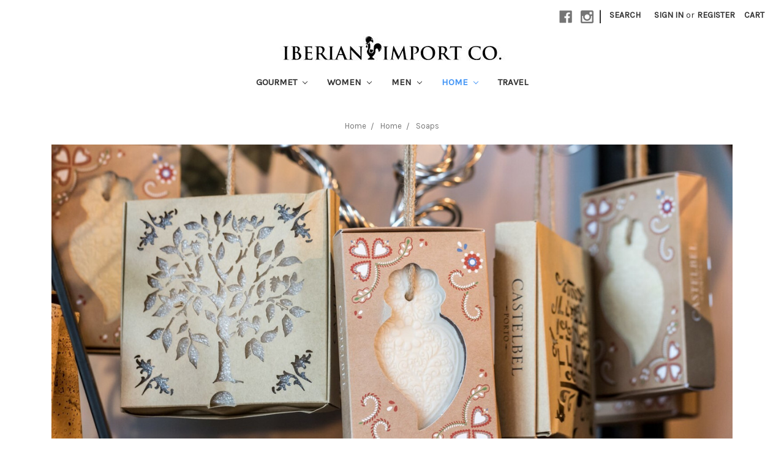

--- FILE ---
content_type: text/html; charset=UTF-8
request_url: https://iberianimportco.com/soaps-2/
body_size: 11134
content:


<!DOCTYPE html>
<html class="no-js" lang="en">
    <head>
        <title>Indulge in Opulence: Discover Imported Soaps for a Lavish Bathing Experience</title>
        <link rel="dns-prefetch preconnect" href="https://cdn11.bigcommerce.com/s-yrnc6lx81h" crossorigin><link rel="dns-prefetch preconnect" href="https://fonts.googleapis.com/" crossorigin><link rel="dns-prefetch preconnect" href="https://fonts.gstatic.com/" crossorigin>
        <meta name="keywords" content="imported soaps,luxury bathing,artisanal soap bars,premium bath products,exotic scents,handcrafted soaps,pampering essentials,international skincare,indulgent cleansing,fine soap collection,curated bath treats,opulent bathing experience,quality bathing bars,unique soap blends,aromatic indulgence,luxurious skincare,bath and body treasures,specialty soap imports"><meta name="description" content="Elevate your daily ritual with our imported soaps. Immerse yourself in luxury with artisanal bars, exotic scents, and pampering essentials. Discover a curated collection for an opulent bathing experience that indulges your senses"><link rel='canonical' href='https://iberianimportco.com/soaps-2/' /><meta name='platform' content='bigcommerce.stencil' />
        
        

        <link href="https://cdn11.bigcommerce.com/s-yrnc6lx81h/product_images/Round%20Rooster%20Final-2%2848x48%29.jpg?t=1544665903" rel="shortcut icon">
        <meta name="viewport" content="width=device-width, initial-scale=1, maximum-scale=1">

        <script>
            // Change document class from no-js to js so we can detect this in css
            document.documentElement.className = document.documentElement.className.replace('no-js', 'js');
        </script>

        <link href="https://fonts.googleapis.com/css?family=Montserrat:400%7COswald:300%7CKarla:400&display=swap" rel="stylesheet">
        <link data-stencil-stylesheet href="https://cdn11.bigcommerce.com/s-yrnc6lx81h/stencil/94311720-e124-0136-68db-5941d0416740/e/cc959070-a9e0-013c-cd9f-3222b985adef/css/theme-4a0a3730-a91f-013c-dfd1-26bc4da0e5c1.css" rel="stylesheet">

        <!-- Start Tracking Code for analytics_facebook -->

<script>
!function(f,b,e,v,n,t,s){if(f.fbq)return;n=f.fbq=function(){n.callMethod?n.callMethod.apply(n,arguments):n.queue.push(arguments)};if(!f._fbq)f._fbq=n;n.push=n;n.loaded=!0;n.version='2.0';n.queue=[];t=b.createElement(e);t.async=!0;t.src=v;s=b.getElementsByTagName(e)[0];s.parentNode.insertBefore(t,s)}(window,document,'script','https://connect.facebook.net/en_US/fbevents.js');

fbq('set', 'autoConfig', 'false', '251379078886944');
fbq('dataProcessingOptions', ['LDU'], 0, 0);
fbq('init', '251379078886944', {"external_id":"fb820363-2af8-409b-ac5d-411edac78cc3"});
fbq('set', 'agent', 'bigcommerce', '251379078886944');

function trackEvents() {
    var pathName = window.location.pathname;

    fbq('track', 'PageView', {}, "");

    // Search events start -- only fire if the shopper lands on the /search.php page
    if (pathName.indexOf('/search.php') === 0 && getUrlParameter('search_query')) {
        fbq('track', 'Search', {
            content_type: 'product_group',
            content_ids: [],
            search_string: getUrlParameter('search_query')
        });
    }
    // Search events end

    // Wishlist events start -- only fire if the shopper attempts to add an item to their wishlist
    if (pathName.indexOf('/wishlist.php') === 0 && getUrlParameter('added_product_id')) {
        fbq('track', 'AddToWishlist', {
            content_type: 'product_group',
            content_ids: []
        });
    }
    // Wishlist events end

    // Lead events start -- only fire if the shopper subscribes to newsletter
    if (pathName.indexOf('/subscribe.php') === 0 && getUrlParameter('result') === 'success') {
        fbq('track', 'Lead', {});
    }
    // Lead events end

    // Registration events start -- only fire if the shopper registers an account
    if (pathName.indexOf('/login.php') === 0 && getUrlParameter('action') === 'account_created') {
        fbq('track', 'CompleteRegistration', {}, "");
    }
    // Registration events end

    

    function getUrlParameter(name) {
        var cleanName = name.replace(/[\[]/, '\[').replace(/[\]]/, '\]');
        var regex = new RegExp('[\?&]' + cleanName + '=([^&#]*)');
        var results = regex.exec(window.location.search);
        return results === null ? '' : decodeURIComponent(results[1].replace(/\+/g, ' '));
    }
}

if (window.addEventListener) {
    window.addEventListener("load", trackEvents, false)
}
</script>
<noscript><img height="1" width="1" style="display:none" alt="null" src="https://www.facebook.com/tr?id=251379078886944&ev=PageView&noscript=1&a=plbigcommerce1.2&eid="/></noscript>

<!-- End Tracking Code for analytics_facebook -->

<!-- Start Tracking Code for analytics_googleanalytics -->

<!-- Global site tag (gtag.js) - Google Analytics -->
<script async src="https://www.googletagmanager.com/gtag/js?id=UA-131193453-1"></script>
<script>
  window.dataLayer = window.dataLayer || [];
  function gtag(){dataLayer.push(arguments);}
  gtag('js', new Date());

  gtag('config', 'UA-131193453-1');
</script>

<!-- End Tracking Code for analytics_googleanalytics -->


<script type="text/javascript" src="https://checkout-sdk.bigcommerce.com/v1/loader.js" defer ></script>
<script type="text/javascript">
fbq('track', 'ViewCategory', {"content_ids":["2253","2259","2272","3001","3140","3141","3143","3142","3087","2440"],"content_type":"product_group","content_category":"Soaps"});
</script>
<script type="text/javascript">
var BCData = {};
</script>

<script nonce="">
(function () {
    var xmlHttp = new XMLHttpRequest();

    xmlHttp.open('POST', 'https://bes.gcp.data.bigcommerce.com/nobot');
    xmlHttp.setRequestHeader('Content-Type', 'application/json');
    xmlHttp.send('{"store_id":"1000165990","timezone_offset":"-4.0","timestamp":"2026-01-16T06:53:09.77060200Z","visit_id":"01a7e453-31bc-4464-94e2-c817e8e94b62","channel_id":1}');
})();
</script>

        

        
        
        
        
        
        <!-- snippet location htmlhead -->
    </head>
    <body>
        <!-- snippet location header -->
        <svg data-src="https://cdn11.bigcommerce.com/s-yrnc6lx81h/stencil/94311720-e124-0136-68db-5941d0416740/e/cc959070-a9e0-013c-cd9f-3222b985adef/img/icon-sprite.svg" class="icons-svg-sprite"></svg>


        <header class="header" role="banner">
    <a href="#" class="mobileMenu-toggle" data-mobile-menu-toggle="menu">
        <span class="mobileMenu-toggleIcon">Toggle menu</span>
    </a>
    <nav class="navUser">
    
    <ul class="navUser-section navUser-section--alt">
        <li class="navUser-item">
            <a class="navUser-action navUser-item--compare" href="/compare" data-compare-nav>Compare <span class="countPill countPill--positive countPill--alt"></span></a>
        </li>
            <li class="navUser-item navUser-item--social">
                    <ul class="socialLinks socialLinks--alt">
            <li class="socialLinks-item">
                    <a class="icon icon--facebook" href="http://facebook.com/iberian" target="_blank">
                        <svg><use xlink:href="#icon-facebook" /></svg>
                    </a>
            </li>
            <li class="socialLinks-item">
                    <a class="icon icon--instagram" href="https://www.instagram.com/iberianimportco/" target="_blank">
                        <svg><use xlink:href="#icon-instagram" /></svg>
                    </a>
            </li>
    </ul>
            </li>
            <li class="navUser-item navUser-item--divider">|</li>
        <li class="navUser-item">
            <a class="navUser-action navUser-action--quickSearch" href="#" data-search="quickSearch" aria-controls="quickSearch" aria-expanded="false">Search</a>
        </li>
        <li class="navUser-item navUser-item--account">
                <a class="navUser-action" href="/login.php">Sign in</a>
                    <span class="navUser-or">or</span> <a class="navUser-action" href="/login.php?action=create_account">Register</a>
        </li>
        <li class="navUser-item navUser-item--cart">
            <a
                class="navUser-action"
                data-cart-preview
                data-dropdown="cart-preview-dropdown"
                data-options="align:right"
                href="/cart.php">
                <span class="navUser-item-cartLabel">Cart</span> <span class="countPill cart-quantity">0</span>
            </a>

            <div class="dropdown-menu" id="cart-preview-dropdown" data-dropdown-content aria-hidden="true"></div>
        </li>
    </ul>
    <div class="dropdown dropdown--quickSearch" id="quickSearch" aria-hidden="true" tabindex="-1" data-prevent-quick-search-close>
        <div class="container">
    <!-- snippet location forms_search -->
    <form class="form" action="/search.php">
        <fieldset class="form-fieldset">
            <div class="form-field">
                <label class="is-srOnly" for="search_query">Search</label>
                <input class="form-input" data-search-quick name="search_query" id="search_query" data-error-message="Search field cannot be empty." placeholder="Search the store" autocomplete="off">
            </div>
        </fieldset>
    </form>
    <section class="quickSearchResults" data-bind="html: results"></section>
</div>
    </div>
</nav>

        <div class="header-logo header-logo--center">
            <a href="https://iberianimportco.com/">
            <div class="header-logo-image-container">
                <img class="header-logo-image" src="https://cdn11.bigcommerce.com/s-yrnc6lx81h/images/stencil/399x45/iic-2_vector-400x45_1707353055__53538.original.jpg" alt="Iberian Import Co" title="Iberian Import Co">
            </div>
</a>
        </div>
    <!--<div data-content-region="header_bottom"></div>-->
    <div class="navPages-container" id="menu" data-menu>
        <nav class="navPages">
    <div class="navPages-quickSearch">
        <div class="container">
    <!-- snippet location forms_search -->
    <form class="form" action="/search.php">
        <fieldset class="form-fieldset">
            <div class="form-field">
                <label class="is-srOnly" for="search_query">Search</label>
                <input class="form-input" data-search-quick name="search_query" id="search_query" data-error-message="Search field cannot be empty." placeholder="Search the store" autocomplete="off">
            </div>
        </fieldset>
    </form>
    <section class="quickSearchResults" data-bind="html: results"></section>
</div>
    </div>
    <ul class="navPages-list navPages-list-depth-max">
            <li class="navPages-item">
                    <a class="navPages-action navPages-action-depth-max has-subMenu is-root" href="https://iberianimportco.com/gourmet/" data-collapsible="navPages-122">
        Gourmet <i class="icon navPages-action-moreIcon" aria-hidden="true"><svg><use xlink:href="#icon-chevron-down" /></svg></i>
    </a>
    <div class="navPage-subMenu navPage-subMenu-horizontal" id="navPages-122" aria-hidden="true" tabindex="-1">
    <ul class="navPage-subMenu-list">
        <li class="navPage-subMenu-item-parent">
            <a class="navPage-subMenu-action navPages-action navPages-action-depth-max" href="https://iberianimportco.com/gourmet/">All Gourmet</a>
        </li>
            <li class="navPage-subMenu-item-child">
                    <a class="navPage-subMenu-action navPages-action" href="https://iberianimportco.com/cook-books/">Cook Books</a>
            </li>
            <li class="navPage-subMenu-item-child">
                    <a class="navPage-subMenu-action navPages-action" href="https://iberianimportco.com/chocolate-and-confections/">Chocolate and Confections</a>
            </li>
            <li class="navPage-subMenu-item-child">
                    <a class="navPage-subMenu-action navPages-action" href="https://iberianimportco.com/jams-and-honey/">Jams and Honey</a>
            </li>
            <li class="navPage-subMenu-item-child">
                    <a class="navPage-subMenu-action navPages-action" href="https://iberianimportco.com/olives/">Olives</a>
            </li>
            <li class="navPage-subMenu-item-child">
                    <a class="navPage-subMenu-action navPages-action" href="https://iberianimportco.com/olive-oil-and-vinegar/">Olive Oil and Vinegar</a>
            </li>
            <li class="navPage-subMenu-item-child">
                    <a class="navPage-subMenu-action navPages-action" href="https://iberianimportco.com/sauces-and-spices-1/">Sauces and Spices</a>
            </li>
            <li class="navPage-subMenu-item-child">
                    <a class="navPage-subMenu-action navPages-action" href="https://iberianimportco.com/teas/">Teas</a>
            </li>
            <li class="navPage-subMenu-item-child">
                    <a class="navPage-subMenu-action navPages-action" href="https://iberianimportco.com/tinned-seafood/">Tinned Seafood</a>
            </li>
    </ul>
</div>
            </li>
            <li class="navPages-item">
                    <a class="navPages-action navPages-action-depth-max has-subMenu is-root" href="https://iberianimportco.com/women/" data-collapsible="navPages-134">
        Women <i class="icon navPages-action-moreIcon" aria-hidden="true"><svg><use xlink:href="#icon-chevron-down" /></svg></i>
    </a>
    <div class="navPage-subMenu navPage-subMenu-horizontal" id="navPages-134" aria-hidden="true" tabindex="-1">
    <ul class="navPage-subMenu-list">
        <li class="navPage-subMenu-item-parent">
            <a class="navPage-subMenu-action navPages-action navPages-action-depth-max" href="https://iberianimportco.com/women/">All Women</a>
        </li>
            <li class="navPage-subMenu-item-child">
                    <a class="navPage-subMenu-action navPages-action" href="https://iberianimportco.com/apparel/">Apparel</a>
            </li>
            <li class="navPage-subMenu-item-child">
                    <a class="navPage-subMenu-action navPages-action" href="https://iberianimportco.com/accessories-1/">Accessories </a>
            </li>
            <li class="navPage-subMenu-item-child">
                    <a class="navPage-subMenu-action navPages-action navPages-action-depth-max has-subMenu" href="https://iberianimportco.com/cork-bags/" data-collapsible="navPages-160">
                        Bags  <i class="icon navPages-action-moreIcon" aria-hidden="true"><svg><use xlink:href="#icon-chevron-down" /></svg></i>
                    </a>
                    <div class="navPage-subMenu navPage-subMenu-horizontal" id="navPages-160" aria-hidden="true" tabindex="-1">
    <ul class="navPage-subMenu-list">
        <li class="navPage-subMenu-item-parent">
            <a class="navPage-subMenu-action navPages-action navPages-action-depth-max" href="https://iberianimportco.com/cork-bags/">All Bags </a>
        </li>
            <li class="navPage-subMenu-item-child">
                    <a class="navPage-subMenu-action navPages-action" href="https://iberianimportco.com/cosmetic-bags/">Cosmetic Bags</a>
            </li>
            <li class="navPage-subMenu-item-child">
                    <a class="navPage-subMenu-action navPages-action" href="https://iberianimportco.com/crossbody-bags/">Crossbody Bags</a>
            </li>
            <li class="navPage-subMenu-item-child">
                    <a class="navPage-subMenu-action navPages-action" href="https://iberianimportco.com/new-category-4/">Handbags</a>
            </li>
            <li class="navPage-subMenu-item-child">
                    <a class="navPage-subMenu-action navPages-action" href="https://iberianimportco.com/new-category-5/">Shoulder Bags</a>
            </li>
            <li class="navPage-subMenu-item-child">
                    <a class="navPage-subMenu-action navPages-action" href="https://iberianimportco.com/wristlets-2/">Wristlets</a>
            </li>
            <li class="navPage-subMenu-item-child">
                    <a class="navPage-subMenu-action navPages-action" href="https://iberianimportco.com/convertable-bags/">Convertable Bags</a>
            </li>
            <li class="navPage-subMenu-item-child">
                    <a class="navPage-subMenu-action navPages-action" href="https://iberianimportco.com/belt-bags-2/">Belt Bags</a>
            </li>
            <li class="navPage-subMenu-item-child">
                    <a class="navPage-subMenu-action navPages-action" href="https://iberianimportco.com/backpacks-1/">Backpacks</a>
            </li>
    </ul>
</div>
            </li>
            <li class="navPage-subMenu-item-child">
                    <a class="navPage-subMenu-action navPages-action navPages-action-depth-max has-subMenu" href="https://iberianimportco.com/soaps-1/" data-collapsible="navPages-149">
                        Fragrances  <i class="icon navPages-action-moreIcon" aria-hidden="true"><svg><use xlink:href="#icon-chevron-down" /></svg></i>
                    </a>
                    <div class="navPage-subMenu navPage-subMenu-horizontal" id="navPages-149" aria-hidden="true" tabindex="-1">
    <ul class="navPage-subMenu-list">
        <li class="navPage-subMenu-item-parent">
            <a class="navPage-subMenu-action navPages-action navPages-action-depth-max" href="https://iberianimportco.com/soaps-1/">All Fragrances </a>
        </li>
            <li class="navPage-subMenu-item-child">
                    <a class="navPage-subMenu-action navPages-action" href="https://iberianimportco.com/lotions/">Lotions</a>
            </li>
            <li class="navPage-subMenu-item-child">
                    <a class="navPage-subMenu-action navPages-action" href="https://iberianimportco.com/sachets-1/">Sachets</a>
            </li>
    </ul>
</div>
            </li>
            <li class="navPage-subMenu-item-child">
                    <a class="navPage-subMenu-action navPages-action" href="https://iberianimportco.com/hats-1/">Hats</a>
            </li>
            <li class="navPage-subMenu-item-child">
                    <a class="navPage-subMenu-action navPages-action navPages-action-depth-max has-subMenu" href="https://iberianimportco.com/jewelry-1/" data-collapsible="navPages-156">
                        Jewelry <i class="icon navPages-action-moreIcon" aria-hidden="true"><svg><use xlink:href="#icon-chevron-down" /></svg></i>
                    </a>
                    <div class="navPage-subMenu navPage-subMenu-horizontal" id="navPages-156" aria-hidden="true" tabindex="-1">
    <ul class="navPage-subMenu-list">
        <li class="navPage-subMenu-item-parent">
            <a class="navPage-subMenu-action navPages-action navPages-action-depth-max" href="https://iberianimportco.com/jewelry-1/">All Jewelry</a>
        </li>
            <li class="navPage-subMenu-item-child">
                    <a class="navPage-subMenu-action navPages-action" href="https://iberianimportco.com/bracelets-2/">Bracelets</a>
            </li>
            <li class="navPage-subMenu-item-child">
                    <a class="navPage-subMenu-action navPages-action" href="https://iberianimportco.com/earrings/">Earrings</a>
            </li>
            <li class="navPage-subMenu-item-child">
                    <a class="navPage-subMenu-action navPages-action" href="https://iberianimportco.com/necklaces-1/">Necklaces</a>
            </li>
    </ul>
</div>
            </li>
            <li class="navPage-subMenu-item-child">
                    <a class="navPage-subMenu-action navPages-action" href="https://iberianimportco.com/scarves-and-wraps/">Scarves and Wraps</a>
            </li>
            <li class="navPage-subMenu-item-child">
                    <a class="navPage-subMenu-action navPages-action" href="https://iberianimportco.com/shoes-3/">Shoes</a>
            </li>
            <li class="navPage-subMenu-item-child">
                    <a class="navPage-subMenu-action navPages-action" href="https://iberianimportco.com/wallets-and-change-purses/">Wallets and Change Purses</a>
            </li>
    </ul>
</div>
            </li>
            <li class="navPages-item">
                    <a class="navPages-action navPages-action-depth-max has-subMenu is-root" href="https://iberianimportco.com/mens-depo/" data-collapsible="navPages-115">
        Men <i class="icon navPages-action-moreIcon" aria-hidden="true"><svg><use xlink:href="#icon-chevron-down" /></svg></i>
    </a>
    <div class="navPage-subMenu navPage-subMenu-horizontal" id="navPages-115" aria-hidden="true" tabindex="-1">
    <ul class="navPage-subMenu-list">
        <li class="navPage-subMenu-item-parent">
            <a class="navPage-subMenu-action navPages-action navPages-action-depth-max" href="https://iberianimportco.com/mens-depo/">All Men</a>
        </li>
            <li class="navPage-subMenu-item-child">
                    <a class="navPage-subMenu-action navPages-action" href="https://iberianimportco.com/hats-2/">Hats</a>
            </li>
            <li class="navPage-subMenu-item-child">
                    <a class="navPage-subMenu-action navPages-action" href="https://iberianimportco.com/messenger-bags-1/">Messenger Bags </a>
            </li>
            <li class="navPage-subMenu-item-child">
                    <a class="navPage-subMenu-action navPages-action" href="https://iberianimportco.com/shoes-1/">Shoes</a>
            </li>
            <li class="navPage-subMenu-item-child">
                    <a class="navPage-subMenu-action navPages-action" href="https://iberianimportco.com/soaps-and-scents/">Soaps and Scents</a>
            </li>
            <li class="navPage-subMenu-item-child">
                    <a class="navPage-subMenu-action navPages-action" href="https://iberianimportco.com/wallets-1/">Wallets</a>
            </li>
    </ul>
</div>
            </li>
            <li class="navPages-item">
                    <a class="navPages-action navPages-action-depth-max has-subMenu is-root activePage" href="https://iberianimportco.com/home/" data-collapsible="navPages-116">
        Home <i class="icon navPages-action-moreIcon" aria-hidden="true"><svg><use xlink:href="#icon-chevron-down" /></svg></i>
    </a>
    <div class="navPage-subMenu navPage-subMenu-horizontal" id="navPages-116" aria-hidden="true" tabindex="-1">
    <ul class="navPage-subMenu-list">
        <li class="navPage-subMenu-item-parent">
            <a class="navPage-subMenu-action navPages-action navPages-action-depth-max" href="https://iberianimportco.com/home/">All Home</a>
        </li>
            <li class="navPage-subMenu-item-child">
                    <a class="navPage-subMenu-action navPages-action" href="https://iberianimportco.com/butterflies/">Butterflies</a>
            </li>
            <li class="navPage-subMenu-item-child">
                    <a class="navPage-subMenu-action navPages-action" href="https://iberianimportco.com/fragrances/">Candles </a>
            </li>
            <li class="navPage-subMenu-item-child">
                    <a class="navPage-subMenu-action navPages-action" href="https://iberianimportco.com/kitchen-and-tableware/">Kitchen and Tableware</a>
            </li>
            <li class="navPage-subMenu-item-child">
                    <a class="navPage-subMenu-action navPages-action" href="https://iberianimportco.com/pottery-and-ceramics/">Pottery and Ceramics</a>
            </li>
            <li class="navPage-subMenu-item-child">
                    <a class="navPage-subMenu-action navPages-action" href="https://iberianimportco.com/roosters-1/">Roosters</a>
            </li>
            <li class="navPage-subMenu-item-child">
                    <a class="navPage-subMenu-action navPages-action activePage" href="https://iberianimportco.com/soaps-2/">Soaps</a>
            </li>
            <li class="navPage-subMenu-item-child">
                    <a class="navPage-subMenu-action navPages-action" href="https://iberianimportco.com/swallows/">Swallows</a>
            </li>
            <li class="navPage-subMenu-item-child">
                    <a class="navPage-subMenu-action navPages-action" href="https://iberianimportco.com/textiles/">Textiles</a>
            </li>
    </ul>
</div>
            </li>
            <li class="navPages-item">
                    <a class="navPages-action" href="https://iberianimportco.com/travel/">Travel</a>
            </li>
    </ul>
    <ul class="navPages-list navPages-list--user">
            <li class="navPages-item">
                <a class="navPages-action" href="/login.php">Sign in</a>
                    or <a class="navPages-action" href="/login.php?action=create_account">Register</a>
            </li>
            <li class="navPages-item">
                    <ul class="socialLinks socialLinks--alt">
            <li class="socialLinks-item">
                    <a class="icon icon--facebook" href="http://facebook.com/iberian" target="_blank">
                        <svg><use xlink:href="#icon-facebook" /></svg>
                    </a>
            </li>
            <li class="socialLinks-item">
                    <a class="icon icon--instagram" href="https://www.instagram.com/iberianimportco/" target="_blank">
                        <svg><use xlink:href="#icon-instagram" /></svg>
                    </a>
            </li>
    </ul>
            </li>
    </ul>
</nav>
    </div>
</header>
        <div class="body" data-currency-code="USD">
     
    <div class="container">
        
<ul class="breadcrumbs" itemscope itemtype="http://schema.org/BreadcrumbList">
        <li class="breadcrumb " itemprop="itemListElement" itemscope itemtype="http://schema.org/ListItem">
                <a href="https://iberianimportco.com/" class="breadcrumb-label" itemprop="item"><span itemprop="name">Home</span></a>
            <meta itemprop="position" content="0" />
        </li>
        <li class="breadcrumb " itemprop="itemListElement" itemscope itemtype="http://schema.org/ListItem">
                <a href="https://iberianimportco.com/home/" class="breadcrumb-label" itemprop="item"><span itemprop="name">Home</span></a>
            <meta itemprop="position" content="1" />
        </li>
        <li class="breadcrumb is-active" itemprop="itemListElement" itemscope itemtype="http://schema.org/ListItem">
                <a href="https://iberianimportco.com/soaps-2/" class="breadcrumb-label" itemprop="item"><span itemprop="name">Soaps</span></a>
            <meta itemprop="position" content="2" />
        </li>
</ul>
    <img class="lazyload" data-sizes="auto" src="https://cdn11.bigcommerce.com/s-yrnc6lx81h/stencil/94311720-e124-0136-68db-5941d0416740/e/cc959070-a9e0-013c-cd9f-3222b985adef/img/loading.svg" data-src="https://cdn11.bigcommerce.com/s-yrnc6lx81h/images/stencil/1280x1280/t/soap%20on%20a%20rope__54517.original.jpg">
<br><br> <!-- Adds space -->
<p style="text-align: center;"><span style="font-family: 'book antiqua', palatino, serif; font-size: 18pt;"><em>Pamper Your Skin with Pure Luxury with Artisanal Craftsmanship, Nourishing Ingredients, and Sublime Scents for a Truly Indulgent Bathing Experience.</em></span></p>
<!-- snippet location categories -->
<div class="page">
    <!--             <aside class="page-sidebar" id="faceted-search-container">
                <nav>

            <div class="sidebarBlock">
        <h5 class="sidebarBlock-heading">Shop By Price</h5>
        <ul class="navList">
            <li class="navList-item">
                <a class="navList-action " href="https://iberianimportco.com/soaps-2/?price_min=0&amp;price_max=13&amp;sort=alphaasc" alt="$0.00 - $13.00" title="$0.00 - $13.00">$0.00 - $13.00</a>
            </li>
            <li class="navList-item">
                <a class="navList-action " href="https://iberianimportco.com/soaps-2/?price_min=13&amp;price_max=24&amp;sort=alphaasc" alt="$13.00 - $24.00" title="$13.00 - $24.00">$13.00 - $24.00</a>
            </li>
            <li class="navList-item">
                <a class="navList-action " href="https://iberianimportco.com/soaps-2/?price_min=24&amp;price_max=34&amp;sort=alphaasc" alt="$24.00 - $34.00" title="$24.00 - $34.00">$24.00 - $34.00</a>
            </li>
            <li class="navList-item">
                <a class="navList-action " href="https://iberianimportco.com/soaps-2/?price_min=34&amp;price_max=45&amp;sort=alphaasc" alt="$34.00 - $45.00" title="$34.00 - $45.00">$34.00 - $45.00</a>
            </li>
            <li class="navList-item">
                <a class="navList-action " href="https://iberianimportco.com/soaps-2/?price_min=45&amp;price_max=55&amp;sort=alphaasc" alt="$45.00 - $55.00" title="$45.00 - $55.00">$45.00 - $55.00</a>
            </li>

        </ul>
    </div>
</nav>
            </aside>
        -->
    <main class="page-content" id="product-listing-container">
            <form class="actionBar" method="get" data-sort-by>
    <fieldset class="form-fieldset actionBar-section">
    <div class="form-field">
        <label class="form-label" for="sort">Sort By:</label>
        <select class="form-select form-select--small" name="sort" id="sort">
            <option value="featured" >Featured Items</option>
            <option value="newest" >Newest Items</option>
            <option value="bestselling" >Best Selling</option>
            <option value="alphaasc" selected>A to Z</option>
            <option value="alphadesc" >Z to A</option>
            <option value="avgcustomerreview" >By Review</option>
            <option value="priceasc" >Price: Ascending</option>
            <option value="pricedesc" >Price: Descending</option>
        </select>
    </div>
</fieldset></form>

<form action="/compare" method='POST'  data-product-compare>
            <ul class="productGrid">
    <li class="product">
            <article class="card " >
    <figure class="card-figure">
            <a href="https://iberianimportco.com/castelbel-verbena-fragranced-soap-150-g/" >
                <div class="card-img-container">
                    <img class="card-image lazyload" data-sizes="auto" src="https://cdn11.bigcommerce.com/s-yrnc6lx81h/stencil/94311720-e124-0136-68db-5941d0416740/e/cc959070-a9e0-013c-cd9f-3222b985adef/img/loading.svg" data-src="https://cdn11.bigcommerce.com/s-yrnc6lx81h/images/stencil/500x659/products/2253/2894/Verbena_Bar_Soap_150gr__95857.1665420603.jpg?c=2" alt="Castelbel  Verbena Fragranced Soap 150 G" title="Castelbel  Verbena Fragranced Soap 150 G">
                </div>
            </a>
        <figcaption class="card-figcaption">
            <div class="card-figcaption-body">
                                <a href="#" class="button button--small card-figcaption-button quickview" data-product-id="2253">Quick view</a>
                    <label class="button button--small card-figcaption-button" for="compare-2253">
                        Compare <input type="checkbox" name="products[]" value="2253" id="compare-2253" data-compare-id="2253">
                    </label>
                            <a href="https://iberianimportco.com/cart.php?action=add&amp;product_id=2253" data-event-type="product-click" class="button button--small card-figcaption-button">Add to Cart</a>
            </div>
        </figcaption>
    </figure>
    <div class="card-body">
        <h4 class="card-title">
                <a href="https://iberianimportco.com/castelbel-verbena-fragranced-soap-150-g/" >Castelbel  Verbena Fragranced Soap 150 G</a>
        </h4>

        <div class="card-text" data-test-info-type="price">
                
        <div class="price-section price-section--withoutTax rrp-price--withoutTax" style="display: none;">
            MSRP:
            <span data-product-rrp-price-without-tax class="price price--rrp"> 
                
            </span>
        </div>
        <div class="price-section price-section--withoutTax non-sale-price--withoutTax" style="display: none;">
            Was:
            <span data-product-non-sale-price-without-tax class="price price--non-sale">
                
            </span>
        </div>
        <div class="price-section price-section--withoutTax" >
            <span class="price-label" >
                
            </span>
            <span class="price-now-label" style="display: none;">
                Now:
            </span>
            <span data-product-price-without-tax class="price price--withoutTax">$12.00</span>
        </div>
        </div>
            </div>
</article>
    </li>
    <li class="product">
            <article class="card " >
    <figure class="card-figure">
            <a href="https://iberianimportco.com/castelbel-verbena-fragranced-soap-350g/" >
                <div class="card-img-container">
                    <img class="card-image lazyload" data-sizes="auto" src="https://cdn11.bigcommerce.com/s-yrnc6lx81h/stencil/94311720-e124-0136-68db-5941d0416740/e/cc959070-a9e0-013c-cd9f-3222b985adef/img/loading.svg" data-src="https://cdn11.bigcommerce.com/s-yrnc6lx81h/images/stencil/500x659/products/2259/2881/Verbena_Bar_Soap_350gr__76836.1665419390.jpg?c=2" alt="Castelbel  Verbena Fragranced Soap 350g" title="Castelbel  Verbena Fragranced Soap 350g">
                </div>
            </a>
        <figcaption class="card-figcaption">
            <div class="card-figcaption-body">
                                <a href="#" class="button button--small card-figcaption-button quickview" data-product-id="2259">Quick view</a>
                    <label class="button button--small card-figcaption-button" for="compare-2259">
                        Compare <input type="checkbox" name="products[]" value="2259" id="compare-2259" data-compare-id="2259">
                    </label>
            </div>
        </figcaption>
    </figure>
    <div class="card-body">
        <h4 class="card-title">
                <a href="https://iberianimportco.com/castelbel-verbena-fragranced-soap-350g/" >Castelbel  Verbena Fragranced Soap 350g</a>
        </h4>

        <div class="card-text" data-test-info-type="price">
                
        <div class="price-section price-section--withoutTax rrp-price--withoutTax" style="display: none;">
            MSRP:
            <span data-product-rrp-price-without-tax class="price price--rrp"> 
                
            </span>
        </div>
        <div class="price-section price-section--withoutTax non-sale-price--withoutTax" style="display: none;">
            Was:
            <span data-product-non-sale-price-without-tax class="price price--non-sale">
                
            </span>
        </div>
        <div class="price-section price-section--withoutTax" >
            <span class="price-label" >
                
            </span>
            <span class="price-now-label" style="display: none;">
                Now:
            </span>
            <span data-product-price-without-tax class="price price--withoutTax">$12.95</span>
        </div>
        </div>
            </div>
</article>
    </li>
    <li class="product">
            <article class="card " >
    <figure class="card-figure">
            <a href="https://iberianimportco.com/castelbel-gourmet-donkey-milk-soap-200g/" >
                <div class="card-img-container">
                    <img class="card-image lazyload" data-sizes="auto" src="https://cdn11.bigcommerce.com/s-yrnc6lx81h/stencil/94311720-e124-0136-68db-5941d0416740/e/cc959070-a9e0-013c-cd9f-3222b985adef/img/loading.svg" data-src="https://cdn11.bigcommerce.com/s-yrnc6lx81h/images/stencil/500x659/products/2272/2926/Donkey__99991.1665426666.jpg?c=2" alt="Castelbel Gourmet Donkey Milk Soap 200g" title="Castelbel Gourmet Donkey Milk Soap 200g">
                </div>
            </a>
        <figcaption class="card-figcaption">
            <div class="card-figcaption-body">
                                <a href="#" class="button button--small card-figcaption-button quickview" data-product-id="2272">Quick view</a>
                    <label class="button button--small card-figcaption-button" for="compare-2272">
                        Compare <input type="checkbox" name="products[]" value="2272" id="compare-2272" data-compare-id="2272">
                    </label>
            </div>
        </figcaption>
    </figure>
    <div class="card-body">
        <h4 class="card-title">
                <a href="https://iberianimportco.com/castelbel-gourmet-donkey-milk-soap-200g/" >Castelbel Gourmet Donkey Milk Soap 200g</a>
        </h4>

        <div class="card-text" data-test-info-type="price">
                
        <div class="price-section price-section--withoutTax rrp-price--withoutTax" style="display: none;">
            MSRP:
            <span data-product-rrp-price-without-tax class="price price--rrp"> 
                
            </span>
        </div>
        <div class="price-section price-section--withoutTax non-sale-price--withoutTax" style="display: none;">
            Was:
            <span data-product-non-sale-price-without-tax class="price price--non-sale">
                
            </span>
        </div>
        <div class="price-section price-section--withoutTax" >
            <span class="price-label" >
                
            </span>
            <span class="price-now-label" style="display: none;">
                Now:
            </span>
            <span data-product-price-without-tax class="price price--withoutTax">$12.00</span>
        </div>
        </div>
            </div>
</article>
    </li>
    <li class="product">
            <article class="card " >
    <figure class="card-figure">
            <a href="https://iberianimportco.com/portus-cale-butterflies-soap/" >
                <div class="card-img-container">
                    <img class="card-image lazyload" data-sizes="auto" src="https://cdn11.bigcommerce.com/s-yrnc6lx81h/stencil/94311720-e124-0136-68db-5941d0416740/e/cc959070-a9e0-013c-cd9f-3222b985adef/img/loading.svg" data-src="https://cdn11.bigcommerce.com/s-yrnc6lx81h/images/stencil/500x659/products/3001/3675/Portus-Cale-Butterflies-Soap-150ml__87514.1707529177.jpg?c=2" alt="Portus Cale Butterflies Soap 150g" title="Portus Cale Butterflies Soap 150g">
                </div>
            </a>
        <figcaption class="card-figcaption">
            <div class="card-figcaption-body">
                                <a href="#" class="button button--small card-figcaption-button quickview" data-product-id="3001">Quick view</a>
                    <label class="button button--small card-figcaption-button" for="compare-3001">
                        Compare <input type="checkbox" name="products[]" value="3001" id="compare-3001" data-compare-id="3001">
                    </label>
            </div>
        </figcaption>
    </figure>
    <div class="card-body">
        <h4 class="card-title">
                <a href="https://iberianimportco.com/portus-cale-butterflies-soap/" >Portus Cale Butterflies Soap 150g</a>
        </h4>

        <div class="card-text" data-test-info-type="price">
                
        <div class="price-section price-section--withoutTax rrp-price--withoutTax" style="display: none;">
            MSRP:
            <span data-product-rrp-price-without-tax class="price price--rrp"> 
                
            </span>
        </div>
        <div class="price-section price-section--withoutTax non-sale-price--withoutTax" style="display: none;">
            Was:
            <span data-product-non-sale-price-without-tax class="price price--non-sale">
                
            </span>
        </div>
        <div class="price-section price-section--withoutTax" >
            <span class="price-label" >
                
            </span>
            <span class="price-now-label" style="display: none;">
                Now:
            </span>
            <span data-product-price-without-tax class="price price--withoutTax">$12.95</span>
        </div>
        </div>
            </div>
</article>
    </li>
    <li class="product">
            <article class="card " >
    <figure class="card-figure">
            <a href="https://iberianimportco.com/portus-cale-ruby-red-150g-soap/" >
                <div class="card-img-container">
                    <img class="card-image lazyload" data-sizes="auto" src="https://cdn11.bigcommerce.com/s-yrnc6lx81h/stencil/94311720-e124-0136-68db-5941d0416740/e/cc959070-a9e0-013c-cd9f-3222b985adef/img/loading.svg" data-src="https://cdn11.bigcommerce.com/s-yrnc6lx81h/images/stencil/500x659/products/3140/3987/c2-2005_04-600x600__06017.1738351218.jpg?c=2" alt="Portus Cale Ruby Red 150g Soap" title="Portus Cale Ruby Red 150g Soap">
                </div>
            </a>
        <figcaption class="card-figcaption">
            <div class="card-figcaption-body">
                                <a href="#" class="button button--small card-figcaption-button quickview" data-product-id="3140">Quick view</a>
                    <label class="button button--small card-figcaption-button" for="compare-3140">
                        Compare <input type="checkbox" name="products[]" value="3140" id="compare-3140" data-compare-id="3140">
                    </label>
            </div>
        </figcaption>
    </figure>
    <div class="card-body">
        <h4 class="card-title">
                <a href="https://iberianimportco.com/portus-cale-ruby-red-150g-soap/" >Portus Cale Ruby Red 150g Soap</a>
        </h4>

        <div class="card-text" data-test-info-type="price">
                
        <div class="price-section price-section--withoutTax rrp-price--withoutTax" style="display: none;">
            MSRP:
            <span data-product-rrp-price-without-tax class="price price--rrp"> 
                
            </span>
        </div>
        <div class="price-section price-section--withoutTax non-sale-price--withoutTax" style="display: none;">
            Was:
            <span data-product-non-sale-price-without-tax class="price price--non-sale">
                
            </span>
        </div>
        <div class="price-section price-section--withoutTax" >
            <span class="price-label" >
                
            </span>
            <span class="price-now-label" style="display: none;">
                Now:
            </span>
            <span data-product-price-without-tax class="price price--withoutTax">$13.95</span>
        </div>
        </div>
            </div>
</article>
    </li>
    <li class="product">
            <article class="card " >
    <figure class="card-figure">
            <a href="https://iberianimportco.com/portus-cale-ruby-red-3x150g-soap-set/" >
                <div class="card-img-container">
                    <img class="card-image lazyload" data-sizes="auto" src="https://cdn11.bigcommerce.com/s-yrnc6lx81h/stencil/94311720-e124-0136-68db-5941d0416740/e/cc959070-a9e0-013c-cd9f-3222b985adef/img/loading.svg" data-src="https://cdn11.bigcommerce.com/s-yrnc6lx81h/images/stencil/500x659/products/3141/3984/c2-2006_01-600x600__10867.1738351042.jpg?c=2" alt="Portus Cale Ruby Red 3x150g Soap Set " title="Portus Cale Ruby Red 3x150g Soap Set ">
                </div>
            </a>
        <figcaption class="card-figcaption">
            <div class="card-figcaption-body">
                                <a href="#" class="button button--small card-figcaption-button quickview" data-product-id="3141">Quick view</a>
                    <label class="button button--small card-figcaption-button" for="compare-3141">
                        Compare <input type="checkbox" name="products[]" value="3141" id="compare-3141" data-compare-id="3141">
                    </label>
                            <a href="https://iberianimportco.com/cart.php?action=add&amp;product_id=3141" data-event-type="product-click" class="button button--small card-figcaption-button">Add to Cart</a>
            </div>
        </figcaption>
    </figure>
    <div class="card-body">
        <h4 class="card-title">
                <a href="https://iberianimportco.com/portus-cale-ruby-red-3x150g-soap-set/" >Portus Cale Ruby Red 3x150g Soap Set </a>
        </h4>

        <div class="card-text" data-test-info-type="price">
                
        <div class="price-section price-section--withoutTax rrp-price--withoutTax" style="display: none;">
            MSRP:
            <span data-product-rrp-price-without-tax class="price price--rrp"> 
                
            </span>
        </div>
        <div class="price-section price-section--withoutTax non-sale-price--withoutTax" style="display: none;">
            Was:
            <span data-product-non-sale-price-without-tax class="price price--non-sale">
                
            </span>
        </div>
        <div class="price-section price-section--withoutTax" >
            <span class="price-label" >
                
            </span>
            <span class="price-now-label" style="display: none;">
                Now:
            </span>
            <span data-product-price-without-tax class="price price--withoutTax">$54.95</span>
        </div>
        </div>
            </div>
</article>
    </li>
    <li class="product">
            <article class="card " >
    <figure class="card-figure">
            <a href="https://iberianimportco.com/portus-cale-ruby-red-fragrant-sachet/" >
                <div class="card-img-container">
                    <img class="card-image lazyload" data-sizes="auto" src="https://cdn11.bigcommerce.com/s-yrnc6lx81h/stencil/94311720-e124-0136-68db-5941d0416740/e/cc959070-a9e0-013c-cd9f-3222b985adef/img/loading.svg" data-src="https://cdn11.bigcommerce.com/s-yrnc6lx81h/images/stencil/500x659/products/3143/3982/2-2010-PC-Ruby-Red-sachet-600x400__61075.1738350890.jpg?c=2" alt="Portus Cale Ruby Red Fragrant Sachet" title="Portus Cale Ruby Red Fragrant Sachet">
                </div>
            </a>
        <figcaption class="card-figcaption">
            <div class="card-figcaption-body">
                                <a href="#" class="button button--small card-figcaption-button quickview" data-product-id="3143">Quick view</a>
                    <label class="button button--small card-figcaption-button" for="compare-3143">
                        Compare <input type="checkbox" name="products[]" value="3143" id="compare-3143" data-compare-id="3143">
                    </label>
                            <a href="https://iberianimportco.com/cart.php?action=add&amp;product_id=3143" data-event-type="product-click" class="button button--small card-figcaption-button">Add to Cart</a>
            </div>
        </figcaption>
    </figure>
    <div class="card-body">
        <h4 class="card-title">
                <a href="https://iberianimportco.com/portus-cale-ruby-red-fragrant-sachet/" >Portus Cale Ruby Red Fragrant Sachet</a>
        </h4>

        <div class="card-text" data-test-info-type="price">
                
        <div class="price-section price-section--withoutTax rrp-price--withoutTax" style="display: none;">
            MSRP:
            <span data-product-rrp-price-without-tax class="price price--rrp"> 
                
            </span>
        </div>
        <div class="price-section price-section--withoutTax non-sale-price--withoutTax" style="display: none;">
            Was:
            <span data-product-non-sale-price-without-tax class="price price--non-sale">
                
            </span>
        </div>
        <div class="price-section price-section--withoutTax" >
            <span class="price-label" >
                
            </span>
            <span class="price-now-label" style="display: none;">
                Now:
            </span>
            <span data-product-price-without-tax class="price price--withoutTax">$15.00</span>
        </div>
        </div>
            </div>
</article>
    </li>
    <li class="product">
            <article class="card " >
    <figure class="card-figure">
            <a href="https://iberianimportco.com/ruby-red-soap-40g/" >
                <div class="card-img-container">
                    <img class="card-image lazyload" data-sizes="auto" src="https://cdn11.bigcommerce.com/s-yrnc6lx81h/stencil/94311720-e124-0136-68db-5941d0416740/e/cc959070-a9e0-013c-cd9f-3222b985adef/img/loading.svg" data-src="https://cdn11.bigcommerce.com/s-yrnc6lx81h/images/stencil/500x659/products/3142/3974/c2-2014_01-600x600__82577.1738348279.jpg?c=2" alt="Ruby Red Soap 40g" title="Ruby Red Soap 40g">
                </div>
            </a>
        <figcaption class="card-figcaption">
            <div class="card-figcaption-body">
                                <a href="#" class="button button--small card-figcaption-button quickview" data-product-id="3142">Quick view</a>
                    <label class="button button--small card-figcaption-button" for="compare-3142">
                        Compare <input type="checkbox" name="products[]" value="3142" id="compare-3142" data-compare-id="3142">
                    </label>
                            <a href="https://iberianimportco.com/cart.php?action=add&amp;product_id=3142" data-event-type="product-click" class="button button--small card-figcaption-button">Add to Cart</a>
            </div>
        </figcaption>
    </figure>
    <div class="card-body">
        <h4 class="card-title">
                <a href="https://iberianimportco.com/ruby-red-soap-40g/" >Ruby Red Soap 40g</a>
        </h4>

        <div class="card-text" data-test-info-type="price">
                
        <div class="price-section price-section--withoutTax rrp-price--withoutTax" style="display: none;">
            MSRP:
            <span data-product-rrp-price-without-tax class="price price--rrp"> 
                
            </span>
        </div>
        <div class="price-section price-section--withoutTax non-sale-price--withoutTax" style="display: none;">
            Was:
            <span data-product-non-sale-price-without-tax class="price price--non-sale">
                
            </span>
        </div>
        <div class="price-section price-section--withoutTax" >
            <span class="price-label" >
                
            </span>
            <span class="price-now-label" style="display: none;">
                Now:
            </span>
            <span data-product-price-without-tax class="price price--withoutTax">$6.00</span>
        </div>
        </div>
            </div>
</article>
    </li>
    <li class="product">
            <article class="card " >
    <figure class="card-figure">
            <a href="https://iberianimportco.com/sardine-bamboo-brush-dish-washing-soap-set/" >
                <div class="card-img-container">
                    <img class="card-image lazyload" data-sizes="auto" src="https://cdn11.bigcommerce.com/s-yrnc6lx81h/stencil/94311720-e124-0136-68db-5941d0416740/e/cc959070-a9e0-013c-cd9f-3222b985adef/img/loading.svg" data-src="https://cdn11.bigcommerce.com/s-yrnc6lx81h/images/stencil/500x659/products/3087/3805/1-9193-CB-Sardine-Bamboo-Brush-Dish-Washing-Soap-Set_1200x1200-600x600__33299.1720722407.jpg?c=2" alt="Sardine Bamboo Brush &amp; Dish Washing Soap Set" title="Sardine Bamboo Brush &amp; Dish Washing Soap Set">
                </div>
            </a>
        <figcaption class="card-figcaption">
            <div class="card-figcaption-body">
                                <a href="#" class="button button--small card-figcaption-button quickview" data-product-id="3087">Quick view</a>
                    <label class="button button--small card-figcaption-button" for="compare-3087">
                        Compare <input type="checkbox" name="products[]" value="3087" id="compare-3087" data-compare-id="3087">
                    </label>
            </div>
        </figcaption>
    </figure>
    <div class="card-body">
        <h4 class="card-title">
                <a href="https://iberianimportco.com/sardine-bamboo-brush-dish-washing-soap-set/" >Sardine Bamboo Brush &amp; Dish Washing Soap Set</a>
        </h4>

        <div class="card-text" data-test-info-type="price">
                
        <div class="price-section price-section--withoutTax rrp-price--withoutTax" style="display: none;">
            MSRP:
            <span data-product-rrp-price-without-tax class="price price--rrp"> 
                
            </span>
        </div>
        <div class="price-section price-section--withoutTax non-sale-price--withoutTax" style="display: none;">
            Was:
            <span data-product-non-sale-price-without-tax class="price price--non-sale">
                
            </span>
        </div>
        <div class="price-section price-section--withoutTax" >
            <span class="price-label" >
                
            </span>
            <span class="price-now-label" style="display: none;">
                Now:
            </span>
            <span data-product-price-without-tax class="price price--withoutTax">$16.95</span>
        </div>
        </div>
            </div>
</article>
    </li>
    <li class="product">
            <article class="card " >
    <figure class="card-figure">
            <a href="https://iberianimportco.com/woven-soap-bag-exfoliating-scrubber/" >
                <div class="card-img-container">
                    <img class="card-image lazyload" data-sizes="auto" src="https://cdn11.bigcommerce.com/s-yrnc6lx81h/stencil/94311720-e124-0136-68db-5941d0416740/e/cc959070-a9e0-013c-cd9f-3222b985adef/img/loading.svg" data-src="https://cdn11.bigcommerce.com/s-yrnc6lx81h/images/stencil/500x659/products/2440/3333/Woven_Soap_Bag_-_Exfoliating_Scrubber-__02096.1705166807.jpg?c=2" alt="Woven Soap Bag - Exfoliating Scrubber" title="Woven Soap Bag - Exfoliating Scrubber">
                </div>
            </a>
        <figcaption class="card-figcaption">
            <div class="card-figcaption-body">
                                <a href="#" class="button button--small card-figcaption-button quickview" data-product-id="2440">Quick view</a>
                    <label class="button button--small card-figcaption-button" for="compare-2440">
                        Compare <input type="checkbox" name="products[]" value="2440" id="compare-2440" data-compare-id="2440">
                    </label>
            </div>
        </figcaption>
    </figure>
    <div class="card-body">
        <h4 class="card-title">
                <a href="https://iberianimportco.com/woven-soap-bag-exfoliating-scrubber/" >Woven Soap Bag - Exfoliating Scrubber</a>
        </h4>

        <div class="card-text" data-test-info-type="price">
                
        <div class="price-section price-section--withoutTax rrp-price--withoutTax" style="display: none;">
            MSRP:
            <span data-product-rrp-price-without-tax class="price price--rrp"> 
                
            </span>
        </div>
        <div class="price-section price-section--withoutTax non-sale-price--withoutTax" style="display: none;">
            Was:
            <span data-product-non-sale-price-without-tax class="price price--non-sale">
                
            </span>
        </div>
        <div class="price-section price-section--withoutTax" >
            <span class="price-label" >
                
            </span>
            <span class="price-now-label" style="display: none;">
                Now:
            </span>
            <span data-product-price-without-tax class="price price--withoutTax">$2.75</span>
        </div>
        </div>
            </div>
</article>
    </li>
</ul>
</form>

<div class="pagination">
    <ul class="pagination-list">

    </ul>
</div>
    </main>
</div>


    </div>
    <div id="modal" class="modal" data-reveal data-prevent-quick-search-close>
    <a href="#" class="modal-close" aria-label="Close" role="button">
        <span aria-hidden="true">&#215;</span>
    </a>
    <div class="modal-content"></div>
    <div class="loadingOverlay"></div>
</div>
</div>
        <footer class="footer" role="contentinfo">
    <div class="container">
        <section class="footer-info">
            <article class="footer-info-col footer-info-col--small" data-section-type="footer-webPages">
                <h5 class="footer-info-heading">Navigate</h5>
                <ul class="footer-info-list">
                        <li>
                            <a href="https://iberianimportco.com/about-us/">About Us</a>
                        </li>
                        <li>
                            <a href="https://iberianimportco.com/faqs/">FAQs</a>
                        </li>
                        <li>
                            <a href="https://iberianimportco.com/shipping-returns/">Shipping &amp; Returns</a>
                        </li>
                        <li>
                            <a href="https://iberianimportco.com/contact-us/">Contact Us</a>
                        </li>
                    <li>
                        <a href="/sitemap.php">Sitemap</a>
                    </li>
                </ul>
            </article>

            <article class="footer-info-col footer-info-col--small" data-section-type="footer-categories">
                <h5 class="footer-info-heading">Categories</h5>
                <ul class="footer-info-list">
                        <li>
                            <a href="https://iberianimportco.com/gourmet/">Gourmet</a>
                        </li>
                        <li>
                            <a href="https://iberianimportco.com/women/">Women</a>
                        </li>
                        <li>
                            <a href="https://iberianimportco.com/mens-depo/">Men</a>
                        </li>
                        <li>
                            <a href="https://iberianimportco.com/home/">Home</a>
                        </li>
                        <li>
                            <a href="https://iberianimportco.com/travel/">Travel</a>
                        </li>
                </ul>
            </article>


            <article class="footer-info-col footer-info-col--small" data-section-type="storeInfo">
                <h5 class="footer-info-heading">Info</h5>
                <address>Iberian Import Co<br>
966 Douglas Ave. Ste. 103<br>
Dunedin, Florida</address>
                    <strong>Call us at (727) 223-4727</strong>
            </article>

            <article class="footer-info-col" data-section-type="newsletterSubscription">
                    <h5 class="footer-info-heading">Subscribe to our newsletter</h5>
<p>Get the latest updates on new products and upcoming sales</p>

<form class="form" action="/subscribe.php" method="post">
    <fieldset class="form-fieldset">
        <input type="hidden" name="action" value="subscribe">
        <input type="hidden" name="nl_first_name" value="bc">
        <input type="hidden" name="check" value="1">
        <div class="form-field">
            <label class="form-label is-srOnly" for="nl_email">Email Address</label>
            <div class="form-prefixPostfix wrap">
                <input class="form-input" id="nl_email" name="nl_email" type="email" value="" placeholder="Your email address">
                <input class="button button--primary form-prefixPostfix-button--postfix" type="submit" value="Subscribe">
            </div>
        </div>
    </fieldset>
</form>
                        <div class="footer-payment-icons">
                <svg class="footer-payment-icon"><use xlink:href="#icon-logo-american-express"></use></svg>
                <svg class="footer-payment-icon"><use xlink:href="#icon-logo-discover"></use></svg>
                <svg class="footer-payment-icon"><use xlink:href="#icon-logo-mastercard"></use></svg>
                <svg class="footer-payment-icon"><use xlink:href="#icon-logo-paypal"></use></svg>
                <svg class="footer-payment-icon"><use xlink:href="#icon-logo-visa"></use></svg>
        </div>
            </article>
        </section>
            <div class="footer-copyright">
                <p class="powered-by">Powered by <a href="https://www.bigcommerce.com?utm_source=merchant&amp;utm_medium=poweredbyBC" rel="nofollow">BigCommerce</a></p>
            </div>
            <div class="footer-copyright">
                <p class="powered-by">&copy; 2026 Iberian Import Co </p>
            </div>
    </div>
</footer>

        <script>window.__webpack_public_path__ = "https://cdn11.bigcommerce.com/s-yrnc6lx81h/stencil/94311720-e124-0136-68db-5941d0416740/e/cc959070-a9e0-013c-cd9f-3222b985adef/dist/";</script>
        <script src="https://cdn11.bigcommerce.com/s-yrnc6lx81h/stencil/94311720-e124-0136-68db-5941d0416740/e/cc959070-a9e0-013c-cd9f-3222b985adef/dist/theme-bundle.main.js"></script>

        <script>
            // Exported in app.js
            window.stencilBootstrap("category", "{\"categoryProductsPerPage\":16,\"themeSettings\":{\"optimizedCheckout-formChecklist-color\":\"#333333\",\"homepage_new_products_column_count\":4,\"card--alternate-color--hover\":\"#ffffff\",\"optimizedCheckout-colorFocus\":\"#4496f6\",\"fontSize-root\":14,\"show_accept_amex\":true,\"optimizedCheckout-buttonPrimary-borderColorDisabled\":\"transparent\",\"homepage_top_products_count\":0,\"paymentbuttons-paypal-size\":\"small\",\"optimizedCheckout-buttonPrimary-backgroundColorActive\":\"#000000\",\"brandpage_products_per_page\":16,\"color-secondaryDarker\":\"#cccccc\",\"navUser-color\":\"#333333\",\"color-textBase--active\":\"#757575\",\"social_icon_placement_bottom\":\"bottom_none\",\"show_powered_by\":true,\"fontSize-h4\":20,\"checkRadio-borderColor\":\"#cccccc\",\"color-primaryDarker\":\"#333333\",\"optimizedCheckout-buttonPrimary-colorHover\":\"#ffffff\",\"brand_size\":\"190x250\",\"optimizedCheckout-logo-position\":\"left\",\"optimizedCheckout-discountBanner-backgroundColor\":\"#e5e5e5\",\"color-textLink--hover\":\"#757575\",\"pdp-sale-price-label\":\"Now:\",\"optimizedCheckout-buttonSecondary-backgroundColorHover\":\"#f5f5f5\",\"optimizedCheckout-headingPrimary-font\":\"Google_Montserrat_400\",\"logo_size\":\"400x45\",\"optimizedCheckout-formField-backgroundColor\":\"#ffffff\",\"footer-backgroundColor\":\"#ffffff\",\"navPages-color\":\"#333333\",\"productpage_reviews_count\":9,\"optimizedCheckout-step-borderColor\":\"#dddddd\",\"show_accept_paypal\":true,\"paymentbuttons-paypal-label\":\"checkout\",\"logo-font\":\"Google_Oswald_300\",\"paymentbuttons-paypal-shape\":\"pill\",\"optimizedCheckout-discountBanner-textColor\":\"#333333\",\"optimizedCheckout-backgroundImage-size\":\"1000x400\",\"pdp-retail-price-label\":\"MSRP:\",\"optimizedCheckout-buttonPrimary-font\":\"Google_Karla_400\",\"carousel-dot-color\":\"#333333\",\"button--disabled-backgroundColor\":\"#cccccc\",\"blockquote-cite-font-color\":\"#999999\",\"optimizedCheckout-formField-shadowColor\":\"#e5e5e5\",\"categorypage_products_per_page\":16,\"container-fill-base\":\"#ffffff\",\"paymentbuttons-paypal-layout\":\"horizontal\",\"homepage_featured_products_column_count\":4,\"button--default-color\":\"#666666\",\"pace-progress-backgroundColor\":\"#999999\",\"color-textLink--active\":\"#757575\",\"optimizedCheckout-loadingToaster-backgroundColor\":\"#333333\",\"color-textHeading\":\"#444444\",\"show_accept_discover\":true,\"optimizedCheckout-formField-errorColor\":\"#d14343\",\"spinner-borderColor-dark\":\"#999999\",\"restrict_to_login\":false,\"input-font-color\":\"#666666\",\"carousel-title-color\":\"#000000\",\"select-bg-color\":\"#ffffff\",\"show_accept_mastercard\":true,\"color_text_product_sale_badges\":\"#ffffff\",\"optimizedCheckout-link-font\":\"Google_Karla_400\",\"homepage_show_carousel_arrows\":true,\"carousel-arrow-bgColor\":\"#ffffff\",\"color_hover_product_sale_badges\":\"#000000\",\"card--alternate-borderColor\":\"#ffffff\",\"homepage_new_products_count\":8,\"button--disabled-color\":\"#ffffff\",\"color-primaryDark\":\"#666666\",\"color-grey\":\"#999999\",\"body-font\":\"Google_Karla_400\",\"optimizedCheckout-step-textColor\":\"#ffffff\",\"optimizedCheckout-buttonPrimary-borderColorActive\":\"transparent\",\"navPages-subMenu-backgroundColor\":\"#DDDDDD\",\"button--primary-backgroundColor\":\"#444444\",\"optimizedCheckout-formField-borderColor\":\"#cccccc\",\"checkRadio-color\":\"#333333\",\"show_product_dimensions\":true,\"optimizedCheckout-link-color\":\"#476bef\",\"card-figcaption-button-background\":\"#DDDDDD\",\"icon-color-hover\":\"#999999\",\"button--default-borderColor\":\"#cccccc\",\"optimizedCheckout-headingSecondary-font\":\"Google_Montserrat_400\",\"headings-font\":\"Google_Montserrat_400\",\"label-backgroundColor\":\"#cccccc\",\"button--primary-backgroundColorHover\":\"#666666\",\"pdp-non-sale-price-label\":\"Was:\",\"button--disabled-borderColor\":\"transparent\",\"label-color\":\"#ffffff\",\"optimizedCheckout-headingSecondary-color\":\"#333333\",\"select-arrow-color\":\"#757575\",\"logo_fontSize\":28,\"alert-backgroundColor\":\"#ffffff\",\"optimizedCheckout-logo-size\":\"250x100\",\"default_image_brand\":\"/assets/img/BrandDefault.gif\",\"card-title-color\":\"#333333\",\"product_list_display_mode\":\"grid\",\"optimizedCheckout-link-hoverColor\":\"#002fe1\",\"fontSize-h5\":15,\"product_size\":\"600x791\",\"paymentbuttons-paypal-color\":\"gold\",\"homepage_show_carousel\":true,\"optimizedCheckout-body-backgroundColor\":\"#ffffff\",\"carousel-arrow-borderColor\":\"#ffffff\",\"button--default-borderColorActive\":\"#757575\",\"header-backgroundColor\":\"#ffffff\",\"paymentbuttons-paypal-tagline\":true,\"color-greyDarkest\":\"#000000\",\"color_badge_product_sale_badges\":\"#007dc6\",\"price_ranges\":true,\"productpage_videos_count\":8,\"color-greyDark\":\"#666666\",\"optimizedCheckout-buttonSecondary-borderColorHover\":\"#999999\",\"optimizedCheckout-discountBanner-iconColor\":\"#333333\",\"optimizedCheckout-buttonSecondary-borderColor\":\"#cccccc\",\"optimizedCheckout-loadingToaster-textColor\":\"#ffffff\",\"optimizedCheckout-buttonPrimary-colorDisabled\":\"#ffffff\",\"optimizedCheckout-formField-placeholderColor\":\"#999999\",\"navUser-color-hover\":\"#757575\",\"icon-ratingFull\":\"#757575\",\"default_image_gift_certificate\":\"/assets/img/GiftCertificate.png\",\"color-textBase--hover\":\"#757575\",\"color-errorLight\":\"#ffdddd\",\"social_icon_placement_top\":true,\"blog_size\":\"190x250\",\"shop_by_price_visibility\":true,\"optimizedCheckout-buttonSecondary-colorActive\":\"#000000\",\"optimizedCheckout-orderSummary-backgroundColor\":\"#ffffff\",\"color-warningLight\":\"#fffdea\",\"show_product_weight\":false,\"button--default-colorActive\":\"#000000\",\"color-info\":\"#666666\",\"optimizedCheckout-formChecklist-backgroundColorSelected\":\"#f5f5f5\",\"show_product_quick_view\":true,\"button--default-borderColorHover\":\"#999999\",\"card--alternate-backgroundColor\":\"#DDDDDD\",\"hide_content_navigation\":true,\"pdp-price-label\":\"\",\"show_copyright_footer\":true,\"swatch_option_size\":\"22x22\",\"optimizedCheckout-orderSummary-borderColor\":\"#dddddd\",\"optimizedCheckout-show-logo\":\"none\",\"carousel-description-color\":\"#333333\",\"optimizedCheckout-formChecklist-backgroundColor\":\"#ffffff\",\"fontSize-h2\":25,\"optimizedCheckout-step-backgroundColor\":\"#757575\",\"optimizedCheckout-headingPrimary-color\":\"#333333\",\"color-textBase\":\"#333333\",\"color-warning\":\"#f1a500\",\"productgallery_size\":\"500x659\",\"alert-color\":\"#333333\",\"shop_by_brand_show_footer\":false,\"card-figcaption-button-color\":\"#333333\",\"searchpage_products_per_page\":16,\"color-textSecondary--active\":\"#333333\",\"optimizedCheckout-formField-inputControlColor\":\"#476bef\",\"optimizedCheckout-contentPrimary-color\":\"#333333\",\"optimizedCheckout-buttonSecondary-font\":\"Google_Karla_400\",\"storeName-color\":\"#333333\",\"optimizedCheckout-backgroundImage\":\"\",\"form-label-font-color\":\"#666666\",\"color-greyLightest\":\"#e5e5e5\",\"optimizedCheckout-header-backgroundColor\":\"#f5f5f5\",\"productpage_related_products_count\":6,\"optimizedCheckout-buttonSecondary-backgroundColorActive\":\"#e5e5e5\",\"color-textLink\":\"#333333\",\"color-greyLighter\":\"#cccccc\",\"color-secondaryDark\":\"#e5e5e5\",\"fontSize-h6\":13,\"paymentbuttons-paypal-fundingicons\":false,\"carousel-arrow-color\":\"#999999\",\"productpage_similar_by_views_count\":6,\"loadingOverlay-backgroundColor\":\"#ffffff\",\"optimizedCheckout-buttonPrimary-color\":\"#ffffff\",\"input-bg-color\":\"#FFFFFF\",\"navPages-subMenu-separatorColor\":\"#999999\",\"navPages-color-hover\":\"#4496F6\",\"color-infoLight\":\"#dfdfdf\",\"product_sale_badges\":\"none\",\"default_image_product\":\"/assets/img/ProductDefault.gif\",\"navUser-dropdown-borderColor\":\"#cccccc\",\"optimizedCheckout-buttonPrimary-colorActive\":\"#ffffff\",\"color-greyMedium\":\"#757575\",\"optimizedCheckout-formChecklist-borderColor\":\"#cccccc\",\"fontSize-h1\":28,\"homepage_featured_products_count\":12,\"color-greyLight\":\"#999999\",\"optimizedCheckout-logo\":\"\",\"icon-ratingEmpty\":\"#cccccc\",\"show_product_details_tabs\":true,\"icon-color\":\"#757575\",\"overlay-backgroundColor\":\"#333333\",\"input-border-color-active\":\"#999999\",\"container-fill-dark\":\"#e5e5e5\",\"optimizedCheckout-buttonPrimary-backgroundColorDisabled\":\"#cccccc\",\"button--primary-color\":\"#ffffff\",\"optimizedCheckout-buttonPrimary-borderColorHover\":\"transparent\",\"color-successLight\":\"#d5ffd8\",\"color-greyDarker\":\"#333333\",\"color-success\":\"#008a06\",\"optimizedCheckout-header-borderColor\":\"#dddddd\",\"zoom_size\":\"1280x1280\",\"color-white\":\"#ffffff\",\"optimizedCheckout-buttonSecondary-backgroundColor\":\"#ffffff\",\"productview_thumb_size\":\"50x50\",\"fontSize-h3\":22,\"spinner-borderColor-light\":\"#ffffff\",\"geotrust_ssl_common_name\":\"\",\"carousel-bgColor\":\"#666666\",\"carousel-dot-color-active\":\"#757575\",\"input-border-color\":\"#cccccc\",\"optimizedCheckout-buttonPrimary-backgroundColor\":\"#333333\",\"color-secondary\":\"#ffffff\",\"button--primary-backgroundColorActive\":\"#000000\",\"color-textSecondary--hover\":\"#333333\",\"color-whitesBase\":\"#e5e5e5\",\"body-bg\":\"#ffffff\",\"dropdown--quickSearch-backgroundColor\":\"#e5e5e5\",\"optimizedCheckout-contentSecondary-font\":\"Google_Karla_400\",\"navUser-dropdown-backgroundColor\":\"#ffffff\",\"color-primary\":\"#757575\",\"optimizedCheckout-contentPrimary-font\":\"Google_Karla_400\",\"homepage_top_products_column_count\":4,\"supported_card_type_icons\":[\"american_express\",\"diners\",\"discover\",\"mastercard\",\"visa\"],\"navigation_design\":\"alternate\",\"optimizedCheckout-formField-textColor\":\"#333333\",\"color-black\":\"#ffffff\",\"optimizedCheckout-buttonSecondary-colorHover\":\"#333333\",\"button--primary-colorActive\":\"#ffffff\",\"homepage_stretch_carousel_images\":true,\"optimizedCheckout-contentSecondary-color\":\"#757575\",\"card-title-color-hover\":\"#757575\",\"applePay-button\":\"black\",\"thumb_size\":\"100x100\",\"optimizedCheckout-buttonPrimary-borderColor\":\"#cccccc\",\"navUser-indicator-backgroundColor\":\"#333333\",\"optimizedCheckout-buttonSecondary-borderColorActive\":\"#757575\",\"optimizedCheckout-header-textColor\":\"#333333\",\"optimizedCheckout-show-backgroundImage\":false,\"color-primaryLight\":\"#999999\",\"show_accept_visa\":true,\"logo-position\":\"center\",\"show_product_reviews_tabs\":true,\"carousel-dot-bgColor\":\"#ffffff\",\"optimizedCheckout-form-textColor\":\"#666666\",\"optimizedCheckout-buttonSecondary-color\":\"#333333\",\"geotrust_ssl_seal_size\":\"M\",\"button--icon-svg-color\":\"#757575\",\"alert-color-alt\":\"#ffffff\",\"button--default-colorHover\":\"#333333\",\"checkRadio-backgroundColor\":\"#ffffff\",\"optimizedCheckout-buttonPrimary-backgroundColorHover\":\"#666666\",\"input-disabled-bg\":\"#FFFFFF\",\"dropdown--wishList-backgroundColor\":\"#ffffff\",\"container-border-global-color-base\":\"#e5e5e5\",\"productthumb_size\":\"100x100\",\"button--primary-colorHover\":\"#ffffff\",\"color-error\":\"#cc4749\",\"homepage_blog_posts_count\":3,\"color-textSecondary\":\"#757575\",\"gallery_size\":\"300x300\"},\"genericError\":\"Oops! Something went wrong.\",\"maintenanceMode\":[],\"urls\":{\"home\":\"https://iberianimportco.com/\",\"account\":{\"index\":\"/account.php\",\"orders\":{\"all\":\"/account.php?action=order_status\",\"completed\":\"/account.php?action=view_orders\",\"save_new_return\":\"/account.php?action=save_new_return\"},\"update_action\":\"/account.php?action=update_account\",\"returns\":\"/account.php?action=view_returns\",\"addresses\":\"/account.php?action=address_book\",\"inbox\":\"/account.php?action=inbox\",\"send_message\":\"/account.php?action=send_message\",\"add_address\":\"/account.php?action=add_shipping_address\",\"wishlists\":{\"all\":\"/wishlist.php\",\"add\":\"/wishlist.php?action=addwishlist\",\"edit\":\"/wishlist.php?action=editwishlist\",\"delete\":\"/wishlist.php?action=deletewishlist\"},\"details\":\"/account.php?action=account_details\",\"recent_items\":\"/account.php?action=recent_items\"},\"brands\":\"https://iberianimportco.com/brands/\",\"gift_certificate\":{\"purchase\":\"/giftcertificates.php\",\"redeem\":\"/giftcertificates.php?action=redeem\",\"balance\":\"/giftcertificates.php?action=balance\"},\"auth\":{\"login\":\"/login.php\",\"check_login\":\"/login.php?action=check_login\",\"create_account\":\"/login.php?action=create_account\",\"save_new_account\":\"/login.php?action=save_new_account\",\"forgot_password\":\"/login.php?action=reset_password\",\"send_password_email\":\"/login.php?action=send_password_email\",\"save_new_password\":\"/login.php?action=save_new_password\",\"logout\":\"/login.php?action=logout\"},\"product\":{\"post_review\":\"/postreview.php\"},\"cart\":\"/cart.php\",\"checkout\":{\"single_address\":\"/checkout\",\"multiple_address\":\"/checkout.php?action=multiple\"},\"rss\":{\"products\":[]},\"contact_us_submit\":\"/pages.php?action=sendContactForm\",\"search\":\"/search.php\",\"compare\":\"/compare\",\"sitemap\":\"/sitemap.php\",\"subscribe\":{\"action\":\"/subscribe.php\"}},\"template\":\"pages/category\"}").load();
        </script>

        <script type="text/javascript" src="https://cdn11.bigcommerce.com/shared/js/csrf-protection-header-5eeddd5de78d98d146ef4fd71b2aedce4161903e.js"></script>
<script type="text/javascript" src="https://cdn11.bigcommerce.com/r-098fe5f4938830d40a5d5433badac2d4c1c010f5/javascript/visitor_stencil.js"></script>

        <!-- snippet location footer -->
    </body>
</html>
